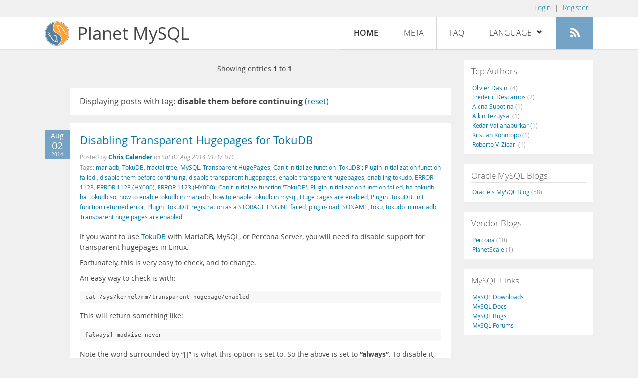

--- FILE ---
content_type: text/html; charset=UTF-8
request_url: https://planet.mysql.com/?tag_search=15999
body_size: 5374
content:
<!DOCTYPE html>
<html lang="en" class="svg no-js">
<head>
    <meta charset="utf-8" />
    <!--[if IE ]>
    <meta http-equiv="X-UA-Compatible" content="IE=Edge,chrome=1" />
    <![endif]-->
    <meta name="viewport" content="width=device-width, initial-scale=1.0">

    <title>Planet MySQL</title>
    <link rel="stylesheet" media="all" href="https://labs.mysql.com/common/css/main-20200529.min.css" />
    <link rel="stylesheet" media="all" href="/css/page-20200529.min.css" />
    <link rel="stylesheet" media="print" href="https://labs.mysql.com/common/css/print-20200529.min.css" />
	<link rel="alternate" type="application/rss+xml" title="RSS 2.0" href="/rss20.xml" />
    <link rel="shortcut icon" href="/favicon.ico" />

    <script async="async" type="text/javascript" src='https://consent.truste.com/notice?domain=oracle.com&c=teconsent&js=bb&noticeType=bb&text=true&cdn=1&pcookie&gtm=1' crossorigin></script>
    <script src="https://www.oracle.com/assets/truste-oraclelib.js"></script>
    <script>(function(H){ H.className=H.className.replace(/\bno-js\b/,'js') })(document.documentElement)</script>
    <script src="/js/site-20190322.min.js"></script>

    <meta http-equiv="refresh" content="3600" />
    <meta name="google-site-verification" content="hJyLdGNlZRAGDaJga_XXJtcpRalHh7D4yX_8L3tZfCY" />

    <!--[if lt IE 9]>
        <script src="https://labs.mysql.com/common/js/polyfills/html5shiv-printshiv-3.7.2.min.js"></script>
        <script src="https://labs.mysql.com/common/js/polyfills/respond-1.4.2.min.js"></script>
    <![endif]-->

                              <script>!function(e){var n="https://s.go-mpulse.net/boomerang/";if("False"=="True")e.BOOMR_config=e.BOOMR_config||{},e.BOOMR_config.PageParams=e.BOOMR_config.PageParams||{},e.BOOMR_config.PageParams.pci=!0,n="https://s2.go-mpulse.net/boomerang/";if(window.BOOMR_API_key="E6BB6-B37B4-898B7-F97BA-BBCDB",function(){function e(){if(!o){var e=document.createElement("script");e.id="boomr-scr-as",e.src=window.BOOMR.url,e.async=!0,i.parentNode.appendChild(e),o=!0}}function t(e){o=!0;var n,t,a,r,d=document,O=window;if(window.BOOMR.snippetMethod=e?"if":"i",t=function(e,n){var t=d.createElement("script");t.id=n||"boomr-if-as",t.src=window.BOOMR.url,BOOMR_lstart=(new Date).getTime(),e=e||d.body,e.appendChild(t)},!window.addEventListener&&window.attachEvent&&navigator.userAgent.match(/MSIE [67]\./))return window.BOOMR.snippetMethod="s",void t(i.parentNode,"boomr-async");a=document.createElement("IFRAME"),a.src="about:blank",a.title="",a.role="presentation",a.loading="eager",r=(a.frameElement||a).style,r.width=0,r.height=0,r.border=0,r.display="none",i.parentNode.appendChild(a);try{O=a.contentWindow,d=O.document.open()}catch(_){n=document.domain,a.src="javascript:var d=document.open();d.domain='"+n+"';void(0);",O=a.contentWindow,d=O.document.open()}if(n)d._boomrl=function(){this.domain=n,t()},d.write("<bo"+"dy onload='document._boomrl();'>");else if(O._boomrl=function(){t()},O.addEventListener)O.addEventListener("load",O._boomrl,!1);else if(O.attachEvent)O.attachEvent("onload",O._boomrl);d.close()}function a(e){window.BOOMR_onload=e&&e.timeStamp||(new Date).getTime()}if(!window.BOOMR||!window.BOOMR.version&&!window.BOOMR.snippetExecuted){window.BOOMR=window.BOOMR||{},window.BOOMR.snippetStart=(new Date).getTime(),window.BOOMR.snippetExecuted=!0,window.BOOMR.snippetVersion=12,window.BOOMR.url=n+"E6BB6-B37B4-898B7-F97BA-BBCDB";var i=document.currentScript||document.getElementsByTagName("script")[0],o=!1,r=document.createElement("link");if(r.relList&&"function"==typeof r.relList.supports&&r.relList.supports("preload")&&"as"in r)window.BOOMR.snippetMethod="p",r.href=window.BOOMR.url,r.rel="preload",r.as="script",r.addEventListener("load",e),r.addEventListener("error",function(){t(!0)}),setTimeout(function(){if(!o)t(!0)},3e3),BOOMR_lstart=(new Date).getTime(),i.parentNode.appendChild(r);else t(!1);if(window.addEventListener)window.addEventListener("load",a,!1);else if(window.attachEvent)window.attachEvent("onload",a)}}(),"".length>0)if(e&&"performance"in e&&e.performance&&"function"==typeof e.performance.setResourceTimingBufferSize)e.performance.setResourceTimingBufferSize();!function(){if(BOOMR=e.BOOMR||{},BOOMR.plugins=BOOMR.plugins||{},!BOOMR.plugins.AK){var n=""=="true"?1:0,t="",a="bu5ydlyxbkvgg2ip2j4a-f-aa3e6493c-clientnsv4-s.akamaihd.net",i="false"=="true"?2:1,o={"ak.v":"39","ak.cp":"1334304","ak.ai":parseInt("802521",10),"ak.ol":"0","ak.cr":21,"ak.ipv":4,"ak.proto":"h2","ak.rid":"264a4142","ak.r":52525,"ak.a2":n,"ak.m":"dscx","ak.n":"essl","ak.bpcip":"13.59.129.0","ak.cport":41052,"ak.gh":"2.16.167.78","ak.quicv":"","ak.tlsv":"tls1.3","ak.0rtt":"","ak.0rtt.ed":"","ak.csrc":"-","ak.acc":"","ak.t":"1762644600","ak.ak":"hOBiQwZUYzCg5VSAfCLimQ==PKWRZCx0XLdawnzxFV4T/XZNN5mqL0Xt71/nuk/MLN7LweY3hHZd8ARmW/xYAGyodKsfNosqXZpqjzv/Gw87anW1MvttcOBoaAxqWf8gp/LZS+oClNLd4mXkol5DqALpDShEscSaAqCPsL1YPRBGAO4EWqt9QraW06vLbo4zw7tDez4T73K5xa1DR7uOhZI5dwILI+0fnuTqvTFjaVF944kha2z1VNHLUzM5VR3ZoIH/7hxxW69UBLwosPh7QSs8K0JqlaZgX0pSQFqY4h7POnoL2QGZvmfwjnRNclIeaxYVdUdjizaQaO8qGfa2xrSL4e755I7oKxTVaktjeKdMSUbykD8NVmqfEgOrg6y8NuV6fkbqFvqmJB6ylS1Vwv5YU7tzHmmIyXLkdStJApEpJsscII6dOI0ywBTxxPKhszQ=","ak.pv":"16","ak.dpoabenc":"","ak.tf":i};if(""!==t)o["ak.ruds"]=t;var r={i:!1,av:function(n){var t="http.initiator";if(n&&(!n[t]||"spa_hard"===n[t]))o["ak.feo"]=void 0!==e.aFeoApplied?1:0,BOOMR.addVar(o)},rv:function(){var e=["ak.bpcip","ak.cport","ak.cr","ak.csrc","ak.gh","ak.ipv","ak.m","ak.n","ak.ol","ak.proto","ak.quicv","ak.tlsv","ak.0rtt","ak.0rtt.ed","ak.r","ak.acc","ak.t","ak.tf"];BOOMR.removeVar(e)}};BOOMR.plugins.AK={akVars:o,akDNSPreFetchDomain:a,init:function(){if(!r.i){var e=BOOMR.subscribe;e("before_beacon",r.av,null,null),e("onbeacon",r.rv,null,null),r.i=!0}return this},is_complete:function(){return!0}}}}()}(window);</script></head>

<body>
<style>

</style>
    <header>
        <nav id="l1">
            <div class="wrap">
                <ul class="login-opts right">
                    <li>
                                             <a href="https://dev.mysql.com/auth/login/?dest=https%3A%2F%2Fplanet.mysql.com%2F%3Ftag_search%3D15999">Login</a> &nbsp;|&nbsp;
                         <a href="https://dev.mysql.com/auth/register/">Register</a>
                                        </li>
                </ul>
            </div>
        </nav>
        <nav id="l2">
            <div class="wrap">
                <div class="planet-logo">
                    <img src="/images/planet-logo.svg" alt="Planet MySQL" width="50" height="50" />
                </div>
                <div class="planet-logo-png">
                    <img src="/images/planet-logo.png" alt="Planet MySQL" width="50" height="50" />
                </div>
                <div class="planet-text">
                    Planet MySQL
                </div>
                <ul class="menu">
                    <li><div id="close-menu"><a href="">Close <span class="icon-x-circle"></span></a></div>
                    <a class="current-menu-item" href="/">Home</a></li><li>
                    <a href="/?cid=2">Meta</a></li><li>
                    <a href="/faq/">FAQ</a></li><li class="lang-menu-item">
                    <a href="/" id="lang-menu-link">Language
                    <span class="icon-chevron-down"></span>
                    <span class="icon-chevron-up"></span></a><ul class="lang-options">
                                        <li><a href="/">English
                    <span class="icon-check"></span>                    </a></li>
                                        <li><a href="/de/">Deutsch
                                        </a></li>
                                        <li><a href="/es/">Español
                                        </a></li>
                                        <li><a href="/fr/">Français
                                        </a></li>
                                        <li><a href="/it/">Italiano
                                        </a></li>
                                        <li><a href="/ja/">日本語
                                        </a></li>
                                        <li><a href="/ru/">Русский
                                        </a></li>
                                        <li><a href="/pt/">Português
                                        </a></li>
                                        <li><a href="/zh/">中文
                                        </a></li>
                                        </ul></li><li>
                    <a class="rss-icon" href="/rss20.xml" title="Aggregate feed"><span class="icon-rss"></span><span class="rss-label">Aggregate feed</span></a></li>
                </ul>
                <div class="open-menu-wrapper">
                    <a id="open-menu" href=""><span class="icon-three-bars"></span></a>
                </div>
            </div>
        </nav>
    </header>
    <article>
        <div class="wrap">
        
<div id="entries">
            
<div class="pager">
    <span class="pager-numbers">
                    Showing entries <strong>1</strong> to <strong>1</strong>
                </span>
    <span class="pager-break"><br /></span>
            </div>
                    <section>
                Displaying posts with tag: <b>disable them before continuing</b> (<a href="/">reset</a>)
            </section>
                
    <section>
        <div class="blue-entry-date">
            Aug
            <div class="blue-entry-date-day">02</div>
            <div class="blue-entry-date-year">2014</div>
        </div>
        <div class="entry-title">
            <a href="http://www.chriscalender.com/disabling-transparent-hugepages-for-tokudb/">Disabling Transparent Hugepages for TokuDB</a>
        </div>

        <div class="entry-byline">
            Posted by <strong><a href="http://www.chriscalender.com">Chris Calender</a>
            </strong>
            on <em><span class="entry-date">Sat 02 Aug 2014 01:37 UTC</span></em>
            <br/>
                        Tags:
            <div style="display: inline">
                                    <a href="/?tag_search=5849">mariadb</a>,                                     <a href="/?tag_search=6196">TokuDB</a>,                                     <a href="/?tag_search=9382">fractal tree</a>,                                     <a href="/?tag_search=10683">MySQL</a>,                                     <a href="/?tag_search=15978">Transparent HugePages</a>,                                     <a href="/?tag_search=15998">Can&#039;t initialize function &#039;TokuDB&#039;; Plugin initialization function failed.</a>,                                     <a href="/?tag_search=15999">disable them before continuing</a>,                                     <a href="/?tag_search=16000">disable transparent hugepages</a>,                                     <a href="/?tag_search=16001">enable transparent hugepages</a>,                                     <a href="/?tag_search=16002">enabling tokudb</a>,                                     <a href="/?tag_search=16003">ERROR 1123</a>,                                     <a href="/?tag_search=16004">ERROR 1123 (HY000)</a>,                                     <a href="/?tag_search=16005">ERROR 1123 (HY000): Can&#039;t initialize function &#039;TokuDB&#039;; Plugin initialization function failed</a>,                                     <a href="/?tag_search=16006">ha_tokudb</a>,                                     <a href="/?tag_search=16007">ha_tokudb.so</a>,                                     <a href="/?tag_search=16008">how to enable tokudb in mariadb</a>,                                     <a href="/?tag_search=16009">how to enable tokudb in mysql</a>,                                     <a href="/?tag_search=16010">Huge pages are enabled</a>,                                     <a href="/?tag_search=16011">Plugin &#039;TokuDB&#039; init function returned error</a>,                                     <a href="/?tag_search=16012">Plugin &#039;TokuDB&#039; registration as a STORAGE ENGINE failed</a>,                                     <a href="/?tag_search=16013">plugin-load</a>,                                     <a href="/?tag_search=16014">SONAME</a>,                                     <a href="/?tag_search=16015">toku</a>,                                     <a href="/?tag_search=16016">tokudb in mariadb</a>,                                     <a href="/?tag_search=16017">Transparent huge pages are enabled</a>                            </div>
                    </div>

        <div class="entry-content">
                                            <p>
  If you want to use <a href=
  "http://www.tokutek.com/products/tokudb-for-mysql/" rel=
  "nofollow">TokuDB</a> with MariaDB, MySQL, or Percona Server, you
  will need to disable support for transparent hugepages in Linux.
</p>
<p>
  Fortunately, this is very easy to check, and to change.
</p>
<p>
  An easy way to check is with:
</p>
<pre>cat /sys/kernel/mm/transparent_hugepage/enabled</pre>
<p>
  This will return something like:
</p>
<pre>[always] madvise never</pre>
<p>
  Note the word surrounded by “[]” is what this option is set to.
  So the above is set to <b>“always”</b>. To disable it, we want it
  set to <b>“never”</b>.
</p>
<p>
  I’ve found the easiest way to change/set this is to add the below
  to your /etc/rc.local file (and then reboot your system):
</p>
<pre>if test -f /sys/kernel/mm/transparent_hugepage/enabled; then
   echo never &gt; /sys/kernel/mm/transparent_hugepage/enabled
fi
if test -f /sys/kernel/mm/transparent_hugepage/defrag; then
   echo &hellip;</pre><a href="http://www.chriscalender.com/disabling-transparent-hugepages-for-tokudb/">[Read more]</a>
                    </div>
    </section>
        
<div class="pager">
    <span class="pager-numbers">
                    Showing entries <strong>1</strong> to <strong>1</strong>
                </span>
    <span class="pager-break"><br /></span>
            </div>
    </div>


 <div id="rside">
    <div id="g1">
                <div class="sidebar-group">
            <h2>Top Authors</h2>
                                                <a href="http://dasini.net/blog/en/">Olivier Dasini <span class="author-total">(4)</span></a>
                                <br />                                                <a href="http://lefred.be">Frederic Descamps <span class="author-total">(2)</span></a>
                                <br />                                                <a href="http://blog.devart.com/">Alena Subotina <span class="author-total">(1)</span></a>
                                <br />                                                <a href="https://askdba.net/category/mysql/">Alkin Tezuysal <span class="author-total">(1)</span></a>
                                <br />                                                <a href="http://kedar.nitty-witty.com/blog/category/mysql">Kedar Vaijanapurkar <span class="author-total">(1)</span></a>
                                <br />                                                <a href="https://blog.koehntopp.info/tags/#mysql">Kristian Köhntopp <span class="author-total">(1)</span></a>
                                <br />                                                <a href="http://www.odbms.org/blog">Roberto V. Zicari <span class="author-total">(1)</span></a>
                                                    </div>
            </div>
    <div id="g2">
                <div class="sidebar-group">
            <h2>Oracle MySQL Blogs</h2>
                                                <a href="https://blogs.oracle.com/mysql/">Oracle&#039;s MySQL Blog <span class="author-total">(58)</span></a>
                                                    </div>
        
                        <div class="sidebar-group">
            <h2>Vendor Blogs</h2>
                                                <a href="https://www.percona.com/blog/category/mysql/">Percona <span class="author-total">(10)</span></a>
                                <br />                                                <a href="https://vitess.io/blog/">PlanetScale <span class="author-total">(1)</span></a>
                                                    </div>
            </div>
    <div id="g3">
        <div class="sidebar-group">
            <h2>MySQL Links</h2>
            <a href="https://dev.mysql.com/downloads/">MySQL Downloads</a><br />
            <a href="https://dev.mysql.com/doc/">MySQL Docs</a><br />
            <a href="https://bugs.mysql.com">MySQL Bugs</a><br />
            <a href="https://forums.mysql.com">MySQL Forums</a>
        </div>
    </div>
</div>

        </div>
    </article>
    <footer>
        <div class="wrap">
            Planet MySQL &copy; 1995, 2025, Oracle Corporation and/or its affiliates &nbsp;
            <a href="https://www.mysql.com/about/legal/">Legal Policies</a> |
            <a href="http://www.oracle.com/us/legal/privacy/index.htm">Your Privacy Rights</a> |
            <a href="http://www.oracle.com/us/legal/terms/index.html">Terms of Use</a> |
            <div id="teconsent"></div>
            <div id="disclaimer">
                Content reproduced on this site is the property of the respective copyright holders.
                It is not reviewed in advance by Oracle and does not necessarily represent the opinion
                of Oracle or any other party.
            </div>
        </div>
    </footer>

        <script>
    if ((oracle.truste.api.getGdprConsentDecision().consentDecision) &&
            (oracle.truste.api.getGdprConsentDecision().consentDecision.indexOf(0) != -1 ||
             oracle.truste.api.getGdprConsentDecision().consentDecision.indexOf(2) != -1) )
    {
        document.write('<script type="text/javascript" async src="//c.oracleinfinity.io/acs/account/wh3g12c3gg/js/mysql/odc.js?_ora.context=analytics:production"><\/script>');
    }
    </script>
</body>
</html>
